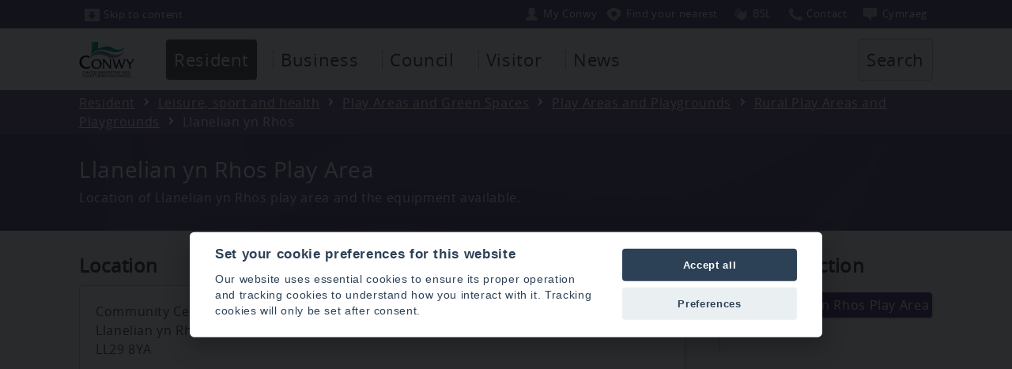

--- FILE ---
content_type: text/html; charset=utf-8
request_url: https://www.conwy.gov.uk/en/Resident/Leisure-sport-and-health/Play-Areas-and-Green-Spaces/Play-Areas/Rural-Play-Areas/Llanelian-yn-Rhos/Llanelian-yn-Rhos-Play-Area.aspx
body_size: 8349
content:
<!DOCTYPE html>
<html lang="en-gb">
<head><meta charset="utf-8"><title>
	Llanelian yn Rhos Play Area
</title>
    
    
    
    

    <meta name="GENERATOR" content="Contensis CMS Version 8.3" />
<meta name="viewport" content="width=device-width, initial-scale=1" />
<meta name="format-detection" content="telephone=no" />
<meta name="DC.title" content="Llanelian yn Rhos Play Area" />
<meta name="DC.Language" content="eng" />
<meta name="DC.Author" content="Conwy County Borough Council, Bodlondeb, Conwy, LL32 8DU, UK." />
<meta name="DC.Rights.Copyright" content="Conwy County Borough Council" />
<meta name="DC.date.created" content="22 May 2017 12:41:52.150" />
<meta name="DC.date.modified" content="20 Dec 2017 11:41:04.647" />
<meta name="Path" content="/en/Resident/Leisure-sport-and-health/Play-Areas-and-Green-Spaces/Play-Areas/Rural-Play-Areas/Llanelian-yn-Rhos" />
<meta name="Content.Version.ID" content="41194" />
<meta name="Content.ID" content="6350" />
<meta name="Version" content="3" />
<meta name="Label" content="Llanelian-yn-Rhos-Play-Area" />
<meta name="Content.Type.ID" content="0" />
<meta name="Department" content="Neighbourhood Services" />
<meta http-equiv="X-UA-Compatible" content="IE=Edge" />


<link href="/SiteElements/CSS/editor.css?version=86315" rel="stylesheet" type="text/css" />
<link href="/SiteElements/CSS/full.css?version=135320" rel="stylesheet" type="text/css" />
<link href="/SiteElements/CSS/overide-resident.css?version=98889" rel="stylesheet" type="text/css" />
		<script  type="text/javascript" src="/WebResource.axd?d=uWd1IuYexNACgsI4tZkk7AwrSMMrVc_U5qYmRV38xFMT1mYrXtBlkPJcERUe6vRe8f6zZKoIixSzMflm7NHjW65jtlYeGF-IoqlyljM-lstvn7RKkvsmD6H0dNjth3xG0&amp;t=637111592081223579&amp;build=831754"></script>

<script type="text/javascript">
//<![CDATA[

if (typeof(window.$j) == 'undefined') { window.$j = $; }
window.$j.register = function(name) {if (!this._components){this._components = {};} this._components[name] = true;};
window.$j.isRegistered = function(name) { if (!this._components) { return false; } return !!(this._components[name]); };
window.$j.requires = function(name) { if (!this.isRegistered(name)) { alert('JQuery Extension " ' + name + '" not registered'); }};
if (typeof(jQuery.fn.setArray) == 'undefined') { jQuery.fn.setArray = function( elems ) { this.length = 0; jQuery.fn.push.apply(this, elems); return this; }};
//]]>
</script>
		<script  type="text/javascript" src="/SiteElements/JavaScript/iframe/iframeResizer.min.js?build=831754"></script>
		<script  type="text/javascript" src="/WebResource.axd?d=[base64]&amp;t=637111592095323958&amp;build=831754"></script>
<meta name="includeinsearch" content="true" /></head>
<body>    
    <form method="post" action="/en/Resident/Leisure-sport-and-health/Play-Areas-and-Green-Spaces/Play-Areas/Rural-Play-Areas/Llanelian-yn-Rhos/Llanelian-yn-Rhos-Play-Area.aspx" id="form1">
<div class="aspNetHidden">
<input type="hidden" name="__VIEWSTATE" id="__VIEWSTATE" value="/wEPDwUKMTc5ODE3NjIzMw9kFgJmD2QWAmYPZBYEAgIQZGQWBAIBEGRkFgJmDxYCHgRUZXh0BRtMbGFuZWxpYW4geW4gUmhvcyBQbGF5IEFyZWFkAgUPFgIfAAXCCgkJPHNjcmlwdCAgdHlwZT0idGV4dC9qYXZhc2NyaXB0IiBzcmM9Ii9XZWJSZXNvdXJjZS5heGQ/[base64]" />
</div>


        
    <div class="wrapper">
<div style="margin-top: 0px;" class="topheadercontainer purple" id="topheadercontainer">
<div class="topheaderblock">


<a tabindex="1" title="Skip to content" class="topheadbutton" href="#skip"><img alt="" src="/SiteElements/CSSImages/top-skip-icon.png" height="16" width="20" />Skip to content</a><a tabindex="1" id="headersearchbutmobile" href="javascript:ReverseDisplayMobile('topheadercontainer');ReverseDisplayMobile('searchcontainer')" class="topheadbuttonsearchmobile" title="Search"><img width="20" height="16" src="/SiteElements/CSSImages/top-search-icon.png" alt="">Search</a>


 

<div class="toplinkgrpfloat"><ul class="toplinkgrp">

<li><a tabindex="0" title="My Conwy" class="topbslbutton" href="https://www.conwy.gov.uk/en/Resident/MyConwy-Account/My-Conwy-Account.aspx"><img width="20" height="16" alt="" src="/SiteElements/CSSImages/top-myconwy-icon.png">My Conwy</a></li><li><a tabindex="0" title="Find your nearest" class="topwmnbutton" href="#wmn"><img width="20" height="16" alt="" src="/SiteElements/CSSImages/top-wmn-icon.png">Find your nearest</a></li><li><a tabindex="0" title="BSL" class="languagebutton topbslbutton" href="https://www.conwy.gov.uk/bsl"><img width="20" height="16" alt="" src="/SiteElements/CSSImages/top-bsl-icon.png">BSL</a></li><li><a tabindex="0" title="Contact us" class="languagebutton topbslbutton" href="https://www.conwy.gov.uk/en/Council/Contact-Us/Online.aspx"><img width="20" height="16" alt="" src="/SiteElements/CSSImages/top-phone-icon.png">Contact</a></li><li><a tabindex="0" href="/cy/Resident/Leisure-sport-and-health/Play-Areas-and-Green-Spaces/Play-Areas/Rural-Play-Areas/Llanelian-yn-Rhos/Llanelian-yn-Rhos-Play-Area.aspx" class="languagebutton" title="Cymraeg"><img alt="" width="20" height="16" src="/SiteElements/CSSImages/top-language-icon.png">Cy<span class="mobhide">mraeg</span></a></li>


</ul>
</div>

</div>
</div>
 <script type="text/javascript">$j(function () {new Contensis.Mvc.Form('form_b6cd0a33ea4a4d9886bd9267c251b656', 'contensis-form-summary-valid', '///en/Resident/Leisure-sport-and-health/Play-Areas-and-Green-Spaces/Play-Areas/Rural-Play-Areas/Llanelian-yn-Rhos/Llanelian-yn-Rhos-Play-Area.aspx', 'POST');});</script><noscript><p>Browser does not support script.</p></noscript><div class="contensis-form" id="form_b6cd0a33ea4a4d9886bd9267c251b656"></div>  <!-- English alert -->
  <div class="topalert"><div class="titlecontainerblock"><strong>Essential Website Maintenance – Thursday 9th January 2020</strong><br /><br />

We will be carrying out essential website maintenance in the afternoon which will affect some functionality. We apologise in advance for any inconvenience the work may cause and will do all we can to keep disruption to an absolute minimum.</div></div>
<!-- end English alert -->




<style>
  .topalert{display: none;font-size: 1.2em;}</style>



<!-- start main header -->
<div class="headercontainer">
<div class="headerblock">
<div class="topheaderlogo"><img alt="" src="/SiteElements/CSSImages/ccbs-header-logo1.png" /></div>


<ul class="mmenu">
<li>
<a class="mmenubut" href="javascript:ReverseDisplay('topheadertabcontainer')">Menu</a>
</li>
</ul>

<div style="display: none;" class="topheadertabcontainer" id="topheadertabcontainer">
<div class="topheaderinnertabcontainer"><!-- start tabs -->
<ul class="sys_simpleListMenu">
	<li class="sys_f_id-F123 sys_first"><div class="sys_selected sys_currentitem">
		<a title="Go to Resident from here" class="sys_0 sys_t939" href="/en/Resident/Resident.aspx">Resident</a>
	</div></li><li class="sys_f_id-F124"><a title="Go to Business from here" class="sys_0 sys_t939" href="/en/Business/Business.aspx">Business</a></li><li class="sys_f_id-F125"><a title="Go to Council from here" class="sys_0 sys_t939" href="/en/Council/Council.aspx">Council</a></li><li class="sys_f_id-F126"><a title="Go to Visitor from here" class="sys_0 sys_t939" href="/en/Visitor/Visitor.aspx">Visitor</a></li><li class="sys_f_id-F2494 sys_last"><a title="Go to News from here" class="sys_0 sys_t939" href="/en/Spotlight/Spotlight.aspx">News</a></li>
</ul>
<!-- end tabs --></div>
<!--search link -->
<div class="topsearchblock">
<ul class="ulsearch">
<li>


<a id="headersearchbut" href="javascript:ReverseDisplay('searchcontainer')">Search</a>

</li>
</ul>
</div>
<!-- end searchblock --></div>
</div>
</div>
<!-- end main header -->
<!-- search block --><!--<div style="display: none;" class="searchcontainer" id="searchcontainer"><div class="searchblock"><p><label for="textfield">Search</label><input id="mainsearch" type="text" /><input type="button" value="Search" /></p></div></div><label style="display: none;" for="mainsearch">Search</label>-->
<script type="text/javascript">$j(function () {new Contensis.Mvc.Form('form_5a15a08ac1b64eae9f75763a2e99667d', 'contensis-form-summary-valid', '///en/Resident/Leisure-sport-and-health/Play-Areas-and-Green-Spaces/Play-Areas/Rural-Play-Areas/Llanelian-yn-Rhos/Llanelian-yn-Rhos-Play-Area.aspx', 'POST');});</script><noscript><p>Browser does not support script.</p></noscript><div class="contensis-form" id="form_5a15a08ac1b64eae9f75763a2e99667d"></div>



<!-- search block -->
<div style="display: none;" class="searchcontainer" id="searchcontainer" aria-hidden="false">
	<div class="searchblock">
		
			




<div id="form_search"></div>
<label for="mainsearch" style="display:none;">Search</label>
<script type="text/javascript">
// Fetching HTML Elements in Variables by ID.
var x = document.getElementById("form_search");
var createform = document.createElement('form'); // Create New Element Form
createform.setAttribute("action", ""); // Setting Action Attribute on Form
createform.setAttribute("method", "post"); // Setting Method Attribute on Form
createform.setAttribute("name", "tsearch"); // Setting Action Attribute on Form
createform.setAttribute("id", "tsearch"); // Setting Method Attribute on Form
x.appendChild(createform);




var inputelementx = document.createElement('input'); // Create Input Field for Name
inputelementx.setAttribute("type", "text");
inputelementx.setAttribute("name", "search_keywords1");
inputelementx.setAttribute("id", "mainsearch");
inputelementx.setAttribute("autocomplete", "field-searchwords");
//inputelementx.setAttribute("autofocus", "autofocus");
createform.appendChild(inputelementx);


var submitelement = document.createElement('input'); // Append Submit Button
submitelement.setAttribute("type", "submit");
submitelement.setAttribute("name", "SubmitSearch");
submitelement.setAttribute("value", "Search");
submitelement.setAttribute("onclick", "document.getElementById('tsearch').submit();");
createform.appendChild(submitelement);
</script><noscript><p>Browser does not support script.</p></noscript>








		
	</div>
</div>

<!-- end search block -->
  
  <script type="text/javascript">
  document.getElementById('headersearchbut').onclick = function() {
    window.setTimeout(function ()
    {
        document.getElementById('mainsearch').focus();
    }, 100);
};

  document.getElementById('headersearchbutmobile').onclick = function() {
    window.setTimeout(function ()
    {
        document.getElementById('mainsearch').focus();
    }, 100);
};




</script><noscript><p>Browser does not support script.</p></noscript>

<script type="text/javascript">// </script><noscript><p>Browser does not support script.</p></noscript>
<!-- end search block -->
<div style="width: 100%; display: block; clear: both;"></div>
<!-- start crumb container -->
<div class="crumbcontainer lightpurple">
<div class="crumbblock">
<div>
<div>
	<a title="Go to Home from here" class="sys_0 sys_t2000" href="/en/Home.aspx">Home</a>  <a title="Go to Resident from here" class="sys_0 sys_t939" href="/en/Resident/Resident.aspx">Resident</a>  <a title="Go to Leisure, sport and health from here" class="sys_0 sys_t939" href="/en/Resident/Leisure-sport-and-health/Leisure-Sport-and-Wellbeing.aspx">Leisure, sport and health</a>  <a title="Go to Play Areas and Green Spaces from here" class="sys_0 sys_t939" href="/en/Resident/Leisure-sport-and-health/Play-Areas-and-Green-Spaces/Play-Areas-and-Green-Spaces.aspx">Play Areas and Green Spaces</a>  <a title="Go to Play Areas and Playgrounds from here" class="sys_0 sys_t939" href="/en/Resident/Leisure-sport-and-health/Play-Areas-and-Green-Spaces/Play-Areas/Play-areas-and-playgrounds.aspx">Play Areas and Playgrounds</a>  <a title="Go to Rural Play Areas and Playgrounds from here" class="sys_0 sys_t7118" href="/en/Resident/Leisure-sport-and-health/Play-Areas-and-Green-Spaces/Play-Areas/Rural-Play-Areas/Rural-Play-Areas.aspx">Rural Play Areas and Playgrounds</a>  <span>Llanelian yn Rhos</span>  
</div>
</div>
</div>
</div>
<!-- end crumb container -->
<!-- start title container -->
<div class="titlecontainer purple">
<a id="skip"></a>
<div class="titlecontainerblock">
<h1>Llanelian yn Rhos Play Area</h1>
<span class="rightpaneleditortitle"><br />Summary (optional)</span>
<span id="L7_PageSummary">Location of Llanelian yn Rhos play area and the equipment available.</span>
</div>
</div>
<!-- end title container -->
<div class="contentwrapper">

<!-- start main content container -->



<span class="rightpaneleditortitle">start content</span>
<div class="container">
<div style="margin-top: 0px; margin-bottom: 20px;" class="containerblock">
<div class="contentright">

<h2>Location</h2>
<address>Community Centre<br /> Llanelian yn Rhos<br /> LL29 8YA</address><br />
<h2>Play Opportunities</h2>
<ul>
<li>Cradle swings</li>
<li>Flat swings</li>
<li>Goal posts</li>
<li>See saw</li>
<li>Multi unit</li>
</ul>

</div>
<div class="contentleft"><!--<h2>Contact us</h2><div class="contentleftpanel">menu</div>-->


<h2>In this section</h2>
<div class="contentleftpanel sectionlinks">
  
  
  





 <a class="sectionlinksselected" href="/en/Resident/Leisure-sport-and-health/Play-Areas-and-Green-Spaces/Play-Areas/Rural-Play-Areas/Llanelian-yn-Rhos/Llanelian-yn-Rhos-Play-Area.aspx">Llanelian yn Rhos Play Area</a>               
           

        
</div>

<span class="rightpaneleditortitle">Drag side panels here (optional)</span>

</div>
</div>
</div>
<span class="rightpaneleditortitle">end content</span><!-- end main content container -->

</div>
<script type="text/javascript">$j(function () {new Contensis.Mvc.Form('form_d0d900d8e6d54c8baaf8729e7fc19381', 'contensis-form-summary-valid', '/Upload.aspx/Upload.aspx', 'POST');});</script><noscript><p>Browser does not support script.</p></noscript><div class="contensis-form" id="form_d0d900d8e6d54c8baaf8729e7fc19381"></div>

<!--- ***in the page - button*** -->
<div class="topplfblock">
	<div class="ulplf">
		
			<a href="javascript:ReverseDisplay('plfcontainer')"> Rate this page</a>
		
	</div>

</div>


<div style="clear:both;"></div>
<!-- end searchblock -->
<!-- ***plf block*** -->
<!-- search block -->
<div style="display: none;" class="plfcontainer" id="plfcontainer">
	<div class="plfblock">



    <div class="form-group">
<label>How useful was this page?</label>
<div class="starblock"><fieldset style="padding: 0px;margin:0px;border: none;position:relative;vertical-align: bottom;display: inline;"><legend style="display: none;">page rating</legend><span tabindex="0" class="starRating"> <input id="rating5" type="radio" value="5" name="rating" /> <label for="rating5">5</label> <input id="rating4" type="radio" value="4" name="rating" /> <label for="rating4">4</label> <input id="rating3" type="radio" value="3" checked name="rating" /> <label for="rating3">3</label> <input id="rating2" type="radio" value="2" name="rating" /> <label for="rating2">2</label> <input id="rating1" type="radio" value="1" name="rating" /> <label for="rating1">1</label></span></fieldset></div><br>
<div class="starratingradio"><label>Did you find what you were looking for?</label> 
<div tabindex="0" class="stargroup"><fieldset style="padding: 0px;margin:0px;border: none;position:relative;vertical-align: bottom;display: inline;"><legend style="display: none;">Did you find what you were looking for?</legend><input id="ratinga" type="radio" value="y" name="pfind" /><label for="ratinga"><span><span></span></span>Yes</label><input   id="ratingb" type="radio" value="n" name="pfind" /><label for="ratingb"><span><span></span></span>No</label></fieldset></div></div><br>
 <hr style="border-width:1px; border-color: #ffffff;">

<div class="plfleft"><div class="innerplfleft">       
<label for="pcomments">Your comments</label>
<textarea autocomplete="field-comments" cols="55" id="pcomments" name="pcomments" rows="7"></textarea>
</div></div><div class="plfright"><div class="innerplfright">
<label for="Name">Your name</label>

<input autocomplete="field-hide" class="sbhide" id="YourName" name="YourName" tabindex="-1" title="trap" type="text" value="" />
<input autocomplete="field-name" class="form-control" id="Name" name="Name" type="text" value="" />
<input autocomplete="field-dept" class="sbhide" id="deptm" name="deptm" tabindex="-1" title="dept" type="text" value="" />
<br>
<label for="Email">Your Email</label>

<input autocomplete="field-email" class="form-control" id="Email" name="Email" type="email" value="" />

<button value="Submit" name="Submit3" type="submit" class="sys_form-submit-plf" >Send</button></div></div>
    </div>


</div></div><script type="text/javascript">

var x = document.getElementsByTagName("META");
    var txt = "";
    var i;
    for (i = 0; i < x.length; i++) {
        if (x[i].name=="Department")
        {
             txt = x[i].content;
             document.getElementById("deptm").value=txt;
         }

    } 


</script><noscript><p>Browser does not support script.</p></noscript>
<br />
<script type="text/javascript">$j(function () {new Contensis.Mvc.Form('form_31a57a761f184aa3be278217e670d0f2', 'contensis-form-summary-valid', '///en/Resident/Leisure-sport-and-health/Play-Areas-and-Green-Spaces/Play-Areas/Rural-Play-Areas/Llanelian-yn-Rhos/Llanelian-yn-Rhos-Play-Area.aspx', 'POST');});</script><noscript><p>Browser does not support script.</p></noscript><div class="contensis-form" id="form_31a57a761f184aa3be278217e670d0f2"></div>
<a id="wmn"></a>
<div class="lightsblock">
  	<div id="lights" width="400" height="250">

      <script src="/SiteElements/JavaScript/lights/lights.js"></script><noscript><p>Browser does not support script.</p></noscript>

      <div id="header"></div>

      <!--- ***in the page - button*** -->


 



      <!-- end searchblock -->
      <!-- ***plf block*** -->
      <!-- search block -->



      <div id="header1">
          <div class="topwmnblock">
              <div class="wmncontainer1" style="background: rgba(0, 0, 0, 0) url('/SiteElements/CSSImages/wmn-cbbs/1.png') no-repeat scroll left bottom;">
                  <div class="wmnsearchblock">
                      <label for="mainsearchwmn" style="overflow: visible;">
                          Find your nearest... <span style="display:none;">services</span>
                      </label>			
                      <div class="wmndesc">
                          <label for="mainsearchwmn">Enter your postcode to find your nearest schools, hospitals, council services and more</label>
                      </div>
                      <div class="form-group-wmn">
                          <input autocomplete="off" class="form-control" id="mainsearchwmn" name="wmnsearch" placeholder="Postcode" type="text" value="" />
                          <button class="sys_form-submit-plf" type="submit" name="Submitwmn" value="Submit" id="wmnbutx">Search your postcode area</button>
                      </div> 
                  </div>
              </div>
          </div>
      </div>
   </div>
</div>


<!-- atoz -->
<div id="skipatoz"><a href="#mainfooter" class="">Skip the a to z</a></div>
<div class="atozcontainer">
	<div class="atozblock">
		<ul class="atozstrip"><li class="wideaz"><h2 class="whiteaz">A to Z of Council Services</h2></li>
			<li>
				<a class="sys_16" href="/en/Resident/A-to-Z.aspx?AZListing_AtoZLetter=A">A</a>
			</li>
			<li>
				<a class="sys_16" href="/en/Resident/A-to-Z.aspx?AZListing_AtoZLetter=B">B</a>
			</li>
			<li>
				<a class="sys_16" href="/en/Resident/A-to-Z.aspx?AZListing_AtoZLetter=C">C</a>
			</li>
			<li>
				<a class="sys_16" href="/en/Resident/A-to-Z.aspx?AZListing_AtoZLetter=D">D</a>
			</li>
			<li>
				<a class="sys_16" href="/en/Resident/A-to-Z.aspx?AZListing_AtoZLetter=E">E</a>
			</li>
			<li>
				<a class="sys_16" href="/en/Resident/A-to-Z.aspx?AZListing_AtoZLetter=F">F</a>
			</li>
			<li>
				<a class="sys_16" href="/en/Resident/A-to-Z.aspx?AZListing_AtoZLetter=G">G</a>
			</li>
			<li>
				<a class="sys_16" href="/en/Resident/A-to-Z.aspx?AZListing_AtoZLetter=H">H</a>
			</li>
			<li>
				<a class="sys_16" href="/en/Resident/A-to-Z.aspx?AZListing_AtoZLetter=I">I</a>
			</li>
			<li>
				<a class="sys_16" href="/en/Resident/A-to-Z.aspx?AZListing_AtoZLetter=J">J</a>
			</li>
			<li>
				<a class="sys_16" href="/en/Resident/A-to-Z.aspx?AZListing_AtoZLetter=K">K</a>
			</li>
			<li>
				<a class="sys_16" href="/en/Resident/A-to-Z.aspx?AZListing_AtoZLetter=L">L</a>
			</li>
			<li>
				<a class="sys_16" href="/en/Resident/A-to-Z.aspx?AZListing_AtoZLetter=M">M</a>
			</li>
			<li>
				<a class="sys_16" href="/en/Resident/A-to-Z.aspx?AZListing_AtoZLetter=N">N</a>
			</li>
			<li>
				<a class="sys_16" href="/en/Resident/A-to-Z.aspx?AZListing_AtoZLetter=O">O</a>
			</li>
			<li>
				<a class="sys_16" href="/en/Resident/A-to-Z.aspx?AZListing_AtoZLetter=P">P</a>
			</li>
			<li>
				<a class="sys_16" href="/en/Resident/A-to-Z.aspx?AZListing_AtoZLetter=Q">Q</a>
			</li>
			<li>
				<a class="sys_16" href="/en/Resident/A-to-Z.aspx?AZListing_AtoZLetter=R">R</a>
			</li>
			<li>
				<a class="sys_16" href="/en/Resident/A-to-Z.aspx?AZListing_AtoZLetter=S">S</a>
			</li>
			<li>
				<a class="sys_16" href="/en/Resident/A-to-Z.aspx?AZListing_AtoZLetter=T">T</a>
			</li>
			<li>
				<a class="sys_16" href="/en/Resident/A-to-Z.aspx?AZListing_AtoZLetter=U">U</a>
			</li>
			<li>
				<a class="sys_16" href="/en/Resident/A-to-Z.aspx?AZListing_AtoZLetter=V">V</a>
			</li>
			<li>
				<a class="sys_16" href="/en/Resident/A-to-Z.aspx?AZListing_AtoZLetter=W">W</a>
			</li>
			<li>
				<a class="sys_16" href="/en/Resident/A-to-Z.aspx?AZListing_AtoZLetter=X">X</a>
			</li>
			<li>
				<a class="sys_16" href="/en/Resident/A-to-Z.aspx?AZListing_AtoZLetter=Y">Y</a>
			</li>
			<li>
				<a class="sys_16" href="/en/Resident/A-to-Z.aspx?AZListing_AtoZLetter=Z">Z</a>
			</li>
		</ul>
	</div>
</div>
<!-- end atoz -->



<div id = "mainfooter"></div>

<style>
#skipatoz a:focus {
    left: 0px;
    padding: 10px;
    background-color: #444444;
    color: white;
}


#skipatoz a {
    position:absolute;    
    left:    -1200px;
}
</style>




<!-- start footer -->
<div class="footercontainer">
<div class="footerblock">



<div class="footerinfopanel footerlinks">
    <div class="footerinfoaddress">
        Conwy County Borough Council
        <br>
        PO Box 1
        <br>
        Colwyn Bay
        <br>
        LL29 0GG
        <br>
        Telephone: 01492 574000
    </div>
    <div class="smediacontainer">
        <div class="smediabox"><a href="https://www.facebook.com/conwycbc"
               target="_blank"
               title="Facebook"><img src="/SiteElements/CSSImages/Facebook.png"
                     alt=""><span class="sitxt">Facebook</span></a></div>
    </div>
</div>
<div class="footerinfopanel footerlinks">
    <ul class="sys_simpleListMenu">
        <li class="sys_c_id-W10 sys_first">
            <a href="/en/Council/Contact-Us/Contact-us.aspx">Contact us</a>
        </li>
        <li class="sys_f_id-F108">
            <a href="/en/Council/Jobs-and-Careers/Jobs-and-Careers.aspx">Jobs and careers</a>
        </li>
        <li class="sys_f_id-F109">
            <a href="/en/Council/Privacy-and-Cookies.aspx">Privacy and Cookies</a>
        </li>
        <li class="sys_f_id-F109">
            <a href="javascript:void(0)"
               type="link"
               data-cc="c-settings"
               aria-haspopup="dialog">Cookie Settings</a>
        </li>
        <li class="sys_f_id-F110">
            <a href="/en/Council/Accessibility-statement.aspx">Accessibility statement</a>
        </li>
        <li class="sys_c_id-W10 sys_first">
            <a href="/en/Council/Budget-Information/Budget-Information.aspx">Budget Information</a>
        </li>
        <li class="sys_f_id-F108">
            <a href="/en/Council/Access-to-Information/Data-Protection.aspx">Data Protection</a>
        </li>
        <li class="sys_f_id-F109">
            <a href="/en/Council/Access-to-Information/Freedom-of-Information.aspx">Freedom of Information</a>
        </li>
        <li class="sys_f_id-F110">
            <a href="/en/Council/copyright-and-disclaimers.aspx">Copyright and Disclaimers</a>
        </li>
    </ul>
</div>
<div class="footerinfopanel footerlinks">
    <div class="footerinfoaddress">
        <a title="APSE Service Awards 2022"
           href="https://apse.org.uk/index.cfm/apse/news/articles/2022/announcing-the-finalists-of-the-apse-service-awards-2022/">
           <img
                alt="APSE Service Awards 2022"
                src="/SiteElements/CSSImages/apse/apse-award-2022.png">
        </a>
  		<!-- Cyber Essentials cert commented out whilst we renew -->
        <!--<br /><br />
        <a title="Cyber Essentials Certification"
           href="/en/Council/Cyber-Essentials-certification/Cyber-Essentials-certification.aspx">
           <img
                alt="Cyber Essentials Certification"
                src="/SiteElements/CSSImages/CyberEssentials/cyberessentials.gif">
            </a>-->
    </div>
</div>

<br />

<br />


</div>
</div>
<!-- end footer -->
</div>
<!-- Analytics -->
   <script defer src="/SiteElements/JavaScript/CookieConsent/cookieconsent.js"></script><noscript><p>Browser does not support script.</p></noscript>
    <script defer src="/SiteElements/JavaScript/CookieConsent/cookieconsentoptions-en.js"></script><noscript><p>Browser does not support script.</p></noscript>
<!-- Global site tag (gtag.js) - Google Analytics -->
<script async src="https://www.googletagmanager.com/gtag/js?id=G-53F6EHD51P"></script><noscript><p>Browser does not support script.</p></noscript>
<script type="text/plain" datacookiecategory="analytics" src="/SiteElements/JavaScript/Analytics/Google.js"></script><noscript><p>Browser does not support script.</p></noscript>
<script type="text/plain" datacookiecategory="analytics" src="/SiteElements/JavaScript/Analytics/GoogleG4.js"></script><noscript><p>Browser does not support script.</p></noscript>
<script type="text/plain" datacookiecategory="analytics" src="/SiteElements/JavaScript/Analytics/SiteAnalyze.js"></script><noscript><p>Browser does not support script.</p></noscript>
<script>

  
  
  
  // Get an array of cookies for top level domain and delete
var arrSplit = document.cookie.split(";");

for(var i = 0; i < arrSplit.length; i++)
{
    var cookie = arrSplit[i].trim();
    var cookieName = cookie.split("=")[0];

    // If the prefix of the cookie's name matches the one specified, remove it
    if(cookieName.indexOf("_ga") === 0) {

        // Remove the cookie
        document.cookie = cookieName + "=;domain=.conwy.gov.uk;path=/;max-age=0";
    }
}
</script><noscript><p>Browser does not support script.</p></noscript>  

  


    
<div class="aspNetHidden">

	<input type="hidden" name="__VIEWSTATEGENERATOR" id="__VIEWSTATEGENERATOR" value="4C490D72" />
</div>
		<script  type="text/javascript" src="/SiteElements/JavaScript/pagejs.js?version=82960&amp;build=831754"></script><noscript><p>Browser does not support script.</p></noscript>
		<script  type="text/javascript" src="/SiteElements/JavaScript/respond.js?version=10918&amp;build=831754"></script><noscript><p>Browser does not support script.</p></noscript>
		<script  type="text/javascript" src="/SiteElements/JavaScript/fotorama/fotorama.js?version=3493&amp;build=831754"></script><noscript><p>Browser does not support script.</p></noscript>
		<script  type="text/javascript" src="/SiteElements/JavaScript/Keyboard-Focus/keyboard-focus.js?version=28518&amp;build=831754"></script><noscript><p>Browser does not support script.</p></noscript>
</form>
</body>
</html>